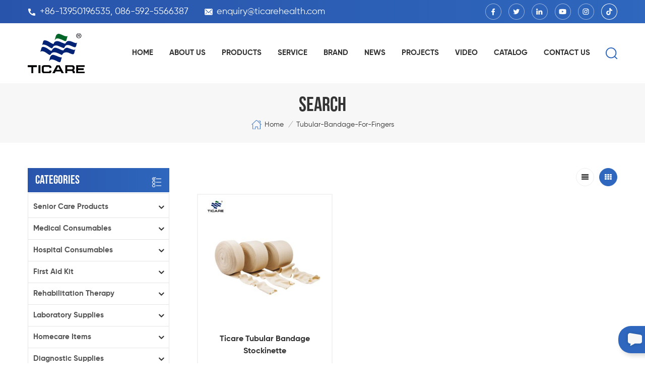

--- FILE ---
content_type: text/html
request_url: https://www.ticarehealth.com/tubular-bandage-for-fingers_sp
body_size: 18096
content:
<!DOCTYPE html PUBLIC "-//W3C//DTD XHTML 1.0 Transitional//EN" "http://www.w3.org/TR/xhtml1/DTD/xhtml1-transitional.dtd">
<html xmlns="http://www.w3.org/1999/xhtml">
<head>
<meta http-equiv="X-UA-Compatible" content="IE=edge">
<meta name="viewport" content="width=device-width, initial-scale=1.0, user-scalable=no">
<meta http-equiv="Content-Type" content="text/html; charset=utf-8" />
<meta http-equiv="X-UA-Compatible" content="IE=edge,Chrome=1" />
<meta http-equiv="X-UA-Compatible" content="IE=9" />
<meta http-equiv="Content-Type" content="text/html; charset=utf-8" />
<title>ODM / OEM Tubular Bandage For Fingers,tubular Bandage For Fingers Manufacturer</title>
<meta name="keywords" content="China tubular bandage for fingers,tubular bandage for fingers supplier,tubular bandage for fingers wholesale" />
<meta name="description" content="Trust our high quality tubular bandage for fingers,we are best tubular bandage for fingers suppliers,manufacturers,wholesalers from China.Follow us!" />
<meta name="google-site-verification" content="soW1adO4BRENti7sJSNi9XL_gcMOyNQx6lcHIrJ-pqI" />
<!--    分享显示图片-->
 
<meta property="og:image" content=""/>
<link href="/uploadfile/userimg/c9bd16cc81352026edddfd48c603a963.ico" rel="shortcut icon"  />

<link type="text/css" rel="stylesheet" href="/template/css/bootstrap.css" /> 
<link type="text/css" rel="stylesheet" href="/template/css/font-awesome.min.css">  
<link type="text/css" rel="stylesheet" href="/template/css/style.css" /> 
<script type="text/javascript" src="/template/js/jquery-1.8.3.js"></script>
<script type="text/javascript" src="/js/front/common.js"></script> 
<script type="text/javascript" src="/template/js/bootstrap.min.js"></script> 
<script type="text/javascript" src="/template/js/demo.js"></script> 
<script type="text/javascript" src="/template/js/jquery.velocity.min.js"></script> 

<!--[if ie9]
<script src="/template/js/html5shiv.min.js"></script>
<script src="/template/js/respond.min.js"></script>
-->

<!--[if IE 8]>
    <script src="https://oss.maxcdn.com/libs/html5shiv/3.7.0/html5shiv.js"></script>
    <script src="https://oss.maxcdn.com/libs/respond.js/1.3.0/respond.min.js"></script>
<![endif]-->
    <!-- Google tag (gtag.js) -->
    <script async src="https://www.googletagmanager.com/gtag/js?id=G-V9C4SXJJJF"></script>
    <script>
        window.dataLayer = window.dataLayer || [];
        function gtag(){dataLayer.push(arguments);}
        gtag('js', new Date());

        gtag('config', 'G-V9C4SXJJJF');
    </script>

<!-- Google Tag Manager -->
<script>(function(w,d,s,l,i){w[l]=w[l]||[];w[l].push({'gtm.start':
new Date().getTime(),event:'gtm.js'});var f=d.getElementsByTagName(s)[0],
j=d.createElement(s),dl=l!='dataLayer'?'&l='+l:'';j.async=true;j.src=
'https://www.googletagmanager.com/gtm.js?id='+i+dl;f.parentNode.insertBefore(j,f);
})(window,document,'script','dataLayer','GTM-P5G8SM8');</script>
<!-- End Google Tag Manager --></head>
<body>

<!-- Google Tag Manager (noscript) -->
<noscript><iframe src="https://www.googletagmanager.com/ns.html?id=GTM-P5G8SM8"
height="0" width="0" style="display:none;visibility:hidden"></iframe></noscript>
<!-- End Google Tag Manager (noscript) -->    	
    

     <div class="topW">
	<div class="container clearfix"> 
       	<ul class="top_call">
              
       		<li><a rel="nofollow" href="Tel:+86-13950196535, 086-592-5566387"><img src="/template/images/top_tel.png" >+86-13950196535, 086-592-5566387</a></li>
                   
                    
       		<li><a rel="nofollow" href="mailto:enquiry@ticarehealth.com"><img src="/template/images/top_email.png" >enquiry@ticarehealth.com</a></li>
       	</ul>
         <ul class="top_share">
                 
               
                                     <li><a href="https://www.facebook.com/ticarehealth/" target="_blank" rel="nofollow"><img src="/uploadfile/friendlink/f68843c02ac5f2ea69cbfde1abb69a38.png" /></a></li>
                                     <li><a href="https://twitter.com/TicareH" target="_blank" rel="nofollow"><img src="/uploadfile/friendlink/7ae2ac0ccb14cfd50a66860f80312eba.png" /></a></li>
                                     <li><a href="https://www.linkedin.com/company/xiamen-ticare-medical-instrument-co.-ltd/about/" target="_blank" rel="nofollow"><img src="/uploadfile/friendlink/eb1f0fa0f20a3dcfaba84e9eff069c95.png" /></a></li>
                                     <li><a href="https://www.youtube.com/@kellyjojochen9292" target="_blank" rel="nofollow"><img src="/uploadfile/friendlink/ab344b13dc68a91567fbadd171287610.png" /></a></li>
                                     <li><a href="https://www.instagram.com" target="_blank" rel="nofollow"><img src="/uploadfile/friendlink/c8f80199b16e14faf6bb2ffee00d5e5a.png" /></a></li>
                                     <li><a href="https://www.tiktok.com/@ticare.health" target="_blank" rel="nofollow"><img src="/uploadfile/friendlink/1c80072add2c176b7a60f7b0c7c0af50.png" /></a></li>
                                  
        </ul>
        </div>
</div> 
<header class="large">

<div class="header">
	
	<div class="container">
    <div class="header_m clearfix">
    	<div id="logo" class="clearfix">
                        <a class="top_logo" href="/" title="XIAMEN TICARE IMPORT & EXPORT CO.,LTD"><img alt="XIAMEN TICARE IMPORT & EXPORT CO.,LTD" src="/template/images/logo.png" /></a>                   </div>
    	 <div class="search_box">
                    <div class="attr-nav">
                        <a class="search" href="#"><i></i> </a>
                    </div>
                    <div class="top-search clearfix">
                    <div class="input-group">
                        <h4>what are you looking for?</h4>
                        <div class="header_search clearfix">
                            <input name="search_keyword" onkeydown="javascript:enterIn(event);" type="text" class="form-control" placeholder="Search...">
                            <input type="submit" class="search_btn btn_search1" value="">
                        </div>
                        <span class="input-group-addon close-search"><i class="fa fa-times"></i></span>
                    </div>
                </div>
            </div>
		<div class="head-right clearfix"> 
        	<div class="mainmenu-area bg-color-2">
		<div class="mainmenu-left visible-lg visible-md">
                    <div class="mainmenu">
                        <nav>
                            <ul class="clearfix">
                            	<li><a href='/'>Home</a></li>
                            	                                <li><a href="/about-us_d1">About us</a>
                                                                      </li>
                                 
                                <li class="product_vmegamenu"><a href="/products">Products</a>
                                    <ul class="vmegamenu">
                                         
                                        <li class="has-menu"><a href="/senior-care-products_c121"><h4>Senior Care Products</h4></a>
                                        	
                                            <ul class="vmegamenu02">
                                            	                                            	<li><a href="/adult-diapers_c122">Adult Diapers</a></li>
                                                                                            	<li><a href="/incontinence-pads_c123">Incontinence Pads</a></li>
                                                                                            </ul>
                                            
                                        </li>
                                         
                                        <li class="has-menu"><a href="/medical-consumables_c27"><h4>Medical Consumables</h4></a>
                                        	
                                            <ul class="vmegamenu02">
                                            	                                            	<li><a href="/syringe-and-needle_c73">Syringe and Needle</a></li>
                                                                                            	<li><a href="/bandage-products_c97">Bandage Products</a></li>
                                                                                            	<li><a href="/gauze-products_c96">Gauze Products</a></li>
                                                                                            	<li><a href="/medical-gloves_c29">Medical Gloves</a></li>
                                                                                            	<li><a href="/disposable-tapes_c28">Disposable Tapes</a></li>
                                                                                            	<li><a href="/medical-tube_c87">Medical Tube</a></li>
                                                                                            	<li><a href="/sterilization-product_c91">Sterilization Product</a></li>
                                                                                            	<li><a href="/wound-dressing-plaster_c34">Wound Dressing / Plaster</a></li>
                                                                                            	<li><a href="/non-woven-fabrics_c14">Non-woven Fabrics</a></li>
                                                                                            	<li><a href="/general-medical-disposable_c88">General Medical Disposable</a></li>
                                                                                            	<li><a href="/epidemic-prevention-materials-ppe-protective-products_c5">Epidemic Prevention Materials / PPE Protective Products</a></li>
                                                                                            	<li><a href="/lead-protective-products_c13">Lead Protective Products</a></li>
                                                                                            	<li><a href="/splints_c101">Splints</a></li>
                                                                                            </ul>
                                            
                                        </li>
                                         
                                        <li class="has-menu"><a href="/hospital-consumables_c1"><h4>Hospital Consumables</h4></a>
                                        	
                                            <ul class="vmegamenu02">
                                            	                                            	<li><a href="/infusion-therapy_c75">Infusion Therapy</a></li>
                                                                                            	<li><a href="/oxygen-therapy_c76">Oxygen Therapy</a></li>
                                                                                            	<li><a href="/surgical-scalpels-blades-and-handles_c82">Surgical Scalpels, Blades and Handles</a></li>
                                                                                            	<li><a href="/urology-ostomy_c83">Urology & Ostomy</a></li>
                                                                                            	<li><a href="/regional-anaesthesia_c86">Regional Anaesthesia</a></li>
                                                                                            	<li><a href="/blood-lancets_c89">Blood Lancets</a></li>
                                                                                            	<li><a href="/gynecological-examination_c92">Gynecological Examination</a></li>
                                                                                            	<li><a href="/hospital-gown-shoes-chef-shoes_c12">Hospital Gown / Shoes / Chef Shoes</a></li>
                                                                                            	<li><a href="/disposable-products_c99">Disposable Products</a></li>
                                                                                            	<li><a href="/hospital-trauma_c81">Hospital Trauma</a></li>
                                                                                            </ul>
                                            
                                        </li>
                                         
                                        <li class="has-menu"><a href="/first-aid-kit_c44"><h4>First Aid Kit</h4></a>
                                        	
                                            <ul class="vmegamenu02">
                                            	                                            	<li><a href="/rescue-first-aid-kit_c120">Rescue First Aid Kit</a></li>
                                                                                            	<li><a href="/earthquake-first-aid-kit_c119">Earthquake First Aid Kit</a></li>
                                                                                            	<li><a href="/car-first-aid-kit_c63">Car First Aid Kit</a></li>
                                                                                            	<li><a href="/home-first-aid-kit_c66">Home First Aid Kit</a></li>
                                                                                            	<li><a href="/outdoor-first-aid-kit_c67">Outdoor First Aid Kit</a></li>
                                                                                            	<li><a href="/sports-first-aid-kit_c68">Sports First Aid Kit</a></li>
                                                                                            	<li><a href="/tactical-first-aid-kits-for-survival_c72">Tactical First Aid Kits for Survival</a></li>
                                                                                            	<li><a href="/travel-first-aid-kit_c69">Travel First Aid Kit</a></li>
                                                                                            	<li><a href="/first-aid-accessories_c59">First Aid Accessories</a></li>
                                                                                            	<li><a href="/other-first-aid-box_c47">Other First Aid Box</a></li>
                                                                                            </ul>
                                            
                                        </li>
                                         
                                        <li class="has-menu"><a href="/rehabilitation-therapy_c36"><h4>Rehabilitation Therapy</h4></a>
                                        	
                                            <ul class="vmegamenu02">
                                            	                                            	<li><a href="/manual-wheelchairs_c41">Manual Wheelchairs</a></li>
                                                                                            	<li><a href="/electric-wheelchair_c40">Electric Wheelchair</a></li>
                                                                                            	<li><a href="/commode-wheelchair_c104">Commode Wheelchair</a></li>
                                                                                            	<li><a href="/walking-aids_c43">Walking Aids</a></li>
                                                                                            	<li><a href="/walking-cane_c106">Walking Cane</a></li>
                                                                                            	<li><a href="/toilet-chair_c39">Toilet Chair</a></li>
                                                                                            	<li><a href="/emergency-stretcher_c46">Emergency Stretcher</a></li>
                                                                                            	<li><a href="/bath-bench_c105">Bath Bench</a></li>
                                                                                            	<li><a href="/compression-stockings_c93">Compression Stockings</a></li>
                                                                                            	<li><a href="/others_c38">Others</a></li>
                                                                                            	<li><a href="/medical-monitor-ventilator_c60">Medical Monitor/Ventilator</a></li>
                                                                                            	<li><a href="/cpm-machine_c37">CPM Machine</a></li>
                                                                                            	<li><a href="/ecg_c42">ECG</a></li>
                                                                                            	<li><a href="/air-compressor-nebulizer_c98">Air Compressor Nebulizer</a></li>
                                                                                            </ul>
                                            
                                        </li>
                                         
                                        <li class="has-menu"><a href="/laboratory-supplies_c49"><h4>Laboratory Supplies</h4></a>
                                        	
                                            <ul class="vmegamenu02">
                                            	                                            	<li><a href="/centrifuges_c50">Centrifuges</a></li>
                                                                                            	<li><a href="/lab-equipments_c51">Lab Equipments</a></li>
                                                                                            	<li><a href="/microscope_c52">Microscope</a></li>
                                                                                            	<li><a href="/sharps-disposal-container_c53">Sharps Disposal Container</a></li>
                                                                                            	<li><a href="/swabs-test-tubes_c54">Swabs / Test Tubes</a></li>
                                                                                            	<li><a href="/sputum-cup-urine-cups-stool-container_c55">Sputum Cup/Urine Cups/Stool Container</a></li>
                                                                                            	<li><a href="/other-consumables_c103">Other Consumables</a></li>
                                                                                            </ul>
                                            
                                        </li>
                                         
                                        <li class="has-menu"><a href="/homecare-items_c4"><h4>Homecare Items</h4></a>
                                        	
                                            <ul class="vmegamenu02">
                                            	                                            	<li><a href="/oxygen-generator-machine_c61">Oxygen Generator Machine</a></li>
                                                                                            	<li><a href="/ice-bag-hot-pack-bag_c22">Ice bag/Hot Pack Bag</a></li>
                                                                                            	<li><a href="/weight-scale-bmi-calculator_c26">Weight Scale/BMI Calculator</a></li>
                                                                                            	<li><a href="/nebulizer-machine_c31">Nebulizer Machine</a></li>
                                                                                            	<li><a href="/medical-compression-stocking_c100">Medical Compression Stocking</a></li>
                                                                                            </ul>
                                            
                                        </li>
                                         
                                        <li class="has-menu"><a href="/diagnostic-supplies_c2"><h4>Diagnostic Supplies</h4></a>
                                        	
                                            <ul class="vmegamenu02">
                                            	                                            	<li><a href="/stethoscopes_c24">Stethoscopes</a></li>
                                                                                            	<li><a href="/sphygmomanometers_c23">Sphygmomanometers</a></li>
                                                                                            	<li><a href="/blood-pressure-monitors_c74">Blood Pressure Monitors</a></li>
                                                                                            	<li><a href="/thermometers_c25">Thermometers</a></li>
                                                                                            	<li><a href="/reflex-hammer-diabetes-filament_c16">Reflex hammer / diabetes filament</a></li>
                                                                                            	<li><a href="/ent-diagnostic-otoscope_c15">ENT Diagnostic / Otoscope</a></li>
                                                                                            	<li><a href="/woodwork-sponge-brush-plastic-products_c17">Woodwork/Sponge Brush/Plastic Products</a></li>
                                                                                            </ul>
                                            
                                        </li>
                                         
                                        <li class="has-menu"><a href="/hospital-beds_c18"><h4>Hospital Beds</h4></a>
                                        	
                                            <ul class="vmegamenu02">
                                            	                                            	<li><a href="/icu-beds_c77">ICU Beds</a></li>
                                                                                            	<li><a href="/electric-hospital-beds_c78">Electric Hospital Beds</a></li>
                                                                                            	<li><a href="/manual-hospital-beds_c79">Manual Hospital Beds</a></li>
                                                                                            	<li><a href="/orthopaedic-traction-beds_c107">Orthopaedic Traction Beds</a></li>
                                                                                            	<li><a href="/baby-bassinets_c109">Baby Bassinets</a></li>
                                                                                            	<li><a href="/examination-beds_c110">Examination Beds</a></li>
                                                                                            	<li><a href="/hospital-other-beds_c108">Hospital Other Beds</a></li>
                                                                                            </ul>
                                            
                                        </li>
                                         
                                        <li class="has-menu"><a href="/hospital-furniture_c3"><h4>Hospital Furniture</h4></a>
                                        	
                                            <ul class="vmegamenu02">
                                            	                                            	<li><a href="/lamps_c20">Lamps</a></li>
                                                                                            	<li><a href="/trolleys_c21">Trolleys</a></li>
                                                                                            	<li><a href="/footstools_c113">Footstools</a></li>
                                                                                            	<li><a href="/cabinets_c114">Cabinets</a></li>
                                                                                            	<li><a href="/tables_c115">Tables</a></li>
                                                                                            	<li><a href="/cushions_c116">Cushions</a></li>
                                                                                            	<li><a href="/chairs_c111">Chairs</a></li>
                                                                                            	<li><a href="/others_c112">Others</a></li>
                                                                                            	<li><a href="/suction-machines_c117">Suction Machines</a></li>
                                                                                            </ul>
                                            
                                        </li>
                                         
                                        <li><a href="/baby-articles_c56"><h4>Baby Articles</h4></a>
                                            
                                        </li>
                                         
                                        <li class="has-menu"><a href="/dental-products_c57"><h4>Dental Products</h4></a>
                                        	
                                            <ul class="vmegamenu02">
                                            	                                            	<li><a href="/dental-consumables_c94">Dental Consumables</a></li>
                                                                                            	<li><a href="/dental-chairs_c95">Dental Chairs</a></li>
                                                                                            </ul>
                                            
                                        </li>
                                         
                                        <li><a href="/new-products_c58"><h4>New Products</h4></a>
                                            
                                        </li>
                                         
                                    </ul>
                                </li>  
                                                                <li><a href="/service_d3">Service</a>
                                                                    </li>
                                 
                                                                <li><a href="/brand_d4">Brand</a>
                                                                    </li>
                                 
                                                                <li><a href="/news_nc1">News</a>
                                                                       <ul class="vmegamenu">
                                                                                       <li><a href="/company-news_nc5">Company News</a></li>
                                                                                       <li><a href="/knowledge-base_nc6">Knowledge Base</a></li>
                                                                                       <li><a href="/for-partners_nc7">For Partners</a></li>
                                                                              </ul>
                                                                    </li>
                                                                <li><a href="/projects_nc2">PROJECTS</a>
                                                                   </li>
                                                                <li><a href="/video_nc4">Video</a>
                                                                   </li>
                                                                <li><a href="/category/downloads/1">catalog</a></li>
                                 
                                                                 <li><a href="/contact-us_d2">Contact us</a>
                                                                    </li>
                                  
                            </ul>
                        </nav>
                    </div>
				</div>
            </div>
                
			<div class="wrapper">
				<nav id="main-nav">
					<ul class="first-nav">
						<li><a href="/">Home</a></li>
					</ul>
					<ul class="second-nav">
                    	                                                                        <li><a href="/about-us_d1">About us</a>
                                                                                                    </li>
                                              						<li><a href="/products">Products</a>
                                                        <ul class="nav_child">
                                                                
                                                                <li>
                                                                <a href="/senior-care-products_c121">Senior Care Products</a>
                                                                                                                                <ul>
                                                                       
                                                                <li><a href="/disposable-light-incontinence-underpads-elderly-chux-pads_p1633.html">Disposable Light Incontinence Underpads, Elderly Chux Pads</a></li>
                                                                       
                                                                <li><a href="/overnight-extra-absorption-incontinence-diapers_p1632.html">Overnight Extra Absorption Incontinence Diapers</a></li>
                                                                       
                                                                <li><a href="/daytime-disposable-pull-on-pants-for-mobile-seniors_p1631.html">Daytime Disposable Pull-On Pants for Mobile Seniors</a></li>
                                                                                                                                </ul>
                                                                	 
                                                                </li>
                                                                
                                                                <li>
                                                                <a href="/medical-consumables_c27">Medical Consumables</a>
                                                                                                                                <ul>
                                                                       
                                                                <li><a href="/ticare-pu-wound-dressing-transparent-polyurethane-film-dressing_p1681.html">TICARE® PU Wound Dressing, Transparent Polyurethane Film Dressing</a></li>
                                                                       
                                                                <li><a href="/ticare-wound-closure-strips-sterile-adhesive-skin-closure-devices_p1680.html">TICARE® Wound Closure Strips, Sterile Adhesive Skin-Closure Devices</a></li>
                                                                       
                                                                <li><a href="/ticare-hydrocolloid-dressing-self-adhesive-wound-dressing-for-wound-healing_p1679.html">TICARE® Hydrocolloid Dressing, Self-Adhesive Wound Dressing for Wound Healing</a></li>
                                                                       
                                                                <li><a href="/ticare-spunlace-non-woven-wound-dressing-with-pad_p1678.html">TICARE® Spunlace Non-Woven Wound Dressing with Pad</a></li>
                                                                       
                                                                <li><a href="/ticare-medical-adhesive-tape-roll-for-wound-dressing-fixation-with-or-without-holes_p1677.html">TICARE® Medical Adhesive Tape Roll for Wound Dressing Fixation, With or Without Holes</a></li>
                                                                       
                                                                <li><a href="/ticare-wound-dressing-plaster-with-pad-elastic-adhesive-wound-bandage-roll-sheet-4-8-cm-up-to-5-m-non-woven-cotton-pe-pvc-options_p1676.html">TICARE® Wound Dressing Plaster with Pad – Elastic Adhesive Wound Bandage Roll & Sheet (4-8 cm × up to 5 m), Non-woven / Cotton / PE / PVC Options</a></li>
                                                                       
                                                                <li><a href="/iv-dressing-transparent-intravenous-dressing-with-or-without-pad-medical-pu-non-woven-options_p1675.html">IV Dressing | Transparent Intravenous Dressing (With or Without Pad) – Medical PU & Non-Woven Options</a></li>
                                                                       
                                                                <li><a href="/ticare-weaved-gauze-bandage-reliable-support-absorption-for-medical-wound-care_p1674.html">TICARE® Weaved Gauze Bandage - Reliable Support & Absorption for Medical Wound Care</a></li>
                                                                                                                                </ul>
                                                                	 
                                                                </li>
                                                                
                                                                <li>
                                                                <a href="/hospital-consumables_c1">Hospital Consumables</a>
                                                                                                                                <ul>
                                                                       
                                                                <li><a href="/ticare-disposable-syringe-with-needle-1ml-60ml-luer-lock-luer-slip-hospital-grade_p1646.html">TICARE® Disposable Syringe with Needle 1ml-60ml, Luer Lock / Luer Slip – Hospital-Grade</a></li>
                                                                       
                                                                <li><a href="/ticare-malaria-p-f-rapid-test-cassette_p1645.html">TICARE® Malaria P.f Rapid Test Cassette</a></li>
                                                                       
                                                                <li><a href="/ticare-nasal-oxygen-cannula-and-nose-tubing-prong_p1641.html">TICARE® Nasal Oxygen Cannula and Nose Tubing Prong</a></li>
                                                                       
                                                                <li><a href="/side-screw-vaginal-speculum-gynecology-exam-cusco-speculum_p1639.html">Side Screw Vaginal Speculum, Gynecology Exam Cusco Speculum</a></li>
                                                                       
                                                                <li><a href="/icu-disposable-medical-drainage-bags-2000ml-bedside-urine-bag_p1638.html">ICU Disposable Medical Drainage Bags, 2000ml Bedside Urine Bag</a></li>
                                                                       
                                                                <li><a href="/disposable-anaesthesia-breathing-system-ventilator-tubing-set_p1634.html">Disposable Anaesthesia Breathing System, Ventilator Tubing Set</a></li>
                                                                       
                                                                <li><a href="/ticare-male-disposable-circumcision-clamp-device_p1628.html">TICARE® Male Disposable Circumcision Clamp Device</a></li>
                                                                       
                                                                <li><a href="/ticare-surgical-circular-scalpel-blade-disposable_p1623.html">TICARE® Surgical Circular Scalpel Blade Disposable</a></li>
                                                                                                                                </ul>
                                                                	 
                                                                </li>
                                                                
                                                                <li>
                                                                <a href="/first-aid-kit_c44">First Aid Kit</a>
                                                                                                                                <ul>
                                                                       
                                                                <li><a href="/bite-resistant-choke-rescue-device-anti-asphyxia-pump_p1643.html">Bite Resistant Choke Rescue Device, Anti-Asphyxia Pump</a></li>
                                                                       
                                                                <li><a href="/home-airway-clearance-anti-choking-device-for-kids-and-adults_p1642.html">Home Airway Clearance Anti-Choking Device for Kids and Adults</a></li>
                                                                       
                                                                <li><a href="/ticare-rescue-wilderness-first-aid-kit_p1619.html">TICARE® Rescue Wilderness First Aid Kit</a></li>
                                                                       
                                                                <li><a href="/ticare-rescue-first-responder-kit_p1618.html">TICARE® Rescue First Responder Kit</a></li>
                                                                       
                                                                <li><a href="/ticare-rescue-field-first-aid-kit_p1617.html">TICARE® Rescue Field First Aid Kit</a></li>
                                                                       
                                                                <li><a href="/ticare-rescue-medical-aed-kit_p1616.html">TICARE® Rescue Medical AED Kit</a></li>
                                                                       
                                                                <li><a href="/ticare-rescue-disaster-first-aid-kit_p1615.html">TICARE® Rescue Disaster First Aid Kit</a></li>
                                                                       
                                                                <li><a href="/ticare-rescue-survival-first-aid-kit_p1614.html">TICARE® Rescue Survival First Aid Kit</a></li>
                                                                                                                                </ul>
                                                                	 
                                                                </li>
                                                                
                                                                <li>
                                                                <a href="/rehabilitation-therapy_c36">Rehabilitation Therapy</a>
                                                                                                                                <ul>
                                                                       
                                                                <li><a href="/ticare-limb-fracture-fixation-splint-set_p1609.html">TICARE® Limb Fracture Fixation Splint Set</a></li>
                                                                       
                                                                <li><a href="/ticare-12-channels-digital-electrocardiograph_p1396.html">TICARE® 12 Channels Digital Electrocardiograph</a></li>
                                                                       
                                                                <li><a href="/ticare-12-channels-digital-electrocardiograph_p1395.html">TICARE® 12 Channels Digital Electrocardiograph</a></li>
                                                                       
                                                                <li><a href="/ticare-6-channels-digital-electrocardiograph_p1394.html">TICARE® 6 Channels Digital Electrocardiograph</a></li>
                                                                       
                                                                <li><a href="/ticare-3-channels-digital-electrocardiograph_p1393.html">TICARE® 3 Channels Digital Electrocardiograph</a></li>
                                                                       
                                                                <li><a href="/ticare-single-channel-digital-electrocardiograph_p1392.html">TICARE® Single Channel Digital Electrocardiograph</a></li>
                                                                       
                                                                <li><a href="/ticare-15-channels-digital-electrocardiograph_p1391.html">TICARE® 15 Channels Digital Electrocardiograph</a></li>
                                                                       
                                                                <li><a href="/ticare-body-bag-for-cadaver_p1390.html">TICARE® Body Bag for Cadaver</a></li>
                                                                                                                                </ul>
                                                                	 
                                                                </li>
                                                                
                                                                <li>
                                                                <a href="/laboratory-supplies_c49">Laboratory Supplies</a>
                                                                                                                                <ul>
                                                                       
                                                                <li><a href="/ticare-biohzard-5l-paper-safety-box-for-sharps-container_p1529.html">TICARE® Biohzard 5L Paper Safety Box for Sharps Container</a></li>
                                                                       
                                                                <li><a href="/ticare-tc-mrii-a-digital-display-blood-roller-mixer_p1528.html">TICARE® TC-MRII-A Digital Display Blood Roller Mixer</a></li>
                                                                       
                                                                <li><a href="/ticare-tc-mrii-blood-roller-mixer_p1527.html">TICARE® TC-MRII Blood Roller Mixer</a></li>
                                                                       
                                                                <li><a href="/ticare-medicine-bags_p1141.html">TICARE® Medicine Bags</a></li>
                                                                       
                                                                <li><a href="/ticare-foot-pedal-medical-waste-bin_p1140.html">TICARE® Foot Pedal Medical Waste Bin</a></li>
                                                                       
                                                                <li><a href="/ticare-paper-pulp-kidney-disher_p1139.html">TICARE® Paper Pulp Kidney Disher</a></li>
                                                                       
                                                                <li><a href="/ticare-vomitting-bag_p1138.html">TICARE® Vomitting Bag</a></li>
                                                                       
                                                                <li><a href="/ticare-biohazard-bags_p1137.html">TICARE® Biohazard Bags</a></li>
                                                                                                                                </ul>
                                                                	 
                                                                </li>
                                                                
                                                                <li>
                                                                <a href="/homecare-items_c4">Homecare Items</a>
                                                                                                                                <ul>
                                                                       
                                                                <li><a href="/ticare-digital-wheelchiar-scale_p1013.html">TICARE® Digital Wheelchiar Scale</a></li>
                                                                       
                                                                <li><a href="/ticare-weight-and-height-floor-scale_p1012.html">TICARE® Weight and Height Floor Scale</a></li>
                                                                       
                                                                <li><a href="/ticare-weight-and-height-floor-scale_p1011.html">TICARE® Weight and Height Floor Scale</a></li>
                                                                       
                                                                <li><a href="/ticare-weight-and-height-floor-scale_p1010.html">TICARE® Weight and Height Floor Scale</a></li>
                                                                       
                                                                <li><a href="/ticare-muac-measure-tape_p1009.html">TICARE® MUAC Measure Tape</a></li>
                                                                       
                                                                <li><a href="/ticare-bmi-calculator_p1008.html">TICARE® BMI Calculator</a></li>
                                                                       
                                                                <li><a href="/ticare-height-wall-mounted-scale_p1007.html">TICARE® Height Wall Mounted Scale</a></li>
                                                                       
                                                                <li><a href="/ticare-baby-measuring-meter_p1006.html">TICARE® Baby Measuring Meter</a></li>
                                                                                                                                </ul>
                                                                	 
                                                                </li>
                                                                
                                                                <li>
                                                                <a href="/diagnostic-supplies_c2">Diagnostic Supplies</a>
                                                                                                                                <ul>
                                                                       
                                                                <li><a href="/ticare-digital-armpit-thermometer-for-baby_p1640.html">TICARE® Digital Armpit Thermometer for Baby</a></li>
                                                                       
                                                                <li><a href="/ticare-diabetes-filament-monofilament-test-tc1200-1f_p1020.html">TICARE® Diabetes Filament - Monofilament Test TC1200-1F</a></li>
                                                                       
                                                                <li><a href="/ticare-diabetes-filament-monofilament-test-tc1200-1e_p1019.html">TICARE® Diabetes Filament - Monofilament Test TC1200-1E</a></li>
                                                                       
                                                                <li><a href="/ticare-diabetes-filament-monofilament-test-tc1200-1d_p1018.html">TICARE® Diabetes Filament - Monofilament Test TC1200-1D</a></li>
                                                                       
                                                                <li><a href="/ticare-diabetes-filament-monofilament-test-tc1200-1c_p1017.html">TICARE® Diabetes Filament - Monofilament Test TC1200-1C</a></li>
                                                                       
                                                                <li><a href="/ticare-diabetes-filament-monofilament-test-tc1200-1b_p1016.html">TICARE® Diabetes Filament - Monofilament Test TC1200-1B</a></li>
                                                                       
                                                                <li><a href="/ticare-forehead-disposable-thermometer_p979.html">TICARE® Forehead Disposable Thermometer</a></li>
                                                                       
                                                                <li><a href="/ticare-milk-bottle-thermometer_p978.html">TICARE® Milk Bottle Thermometer</a></li>
                                                                                                                                </ul>
                                                                	 
                                                                </li>
                                                                
                                                                <li>
                                                                <a href="/hospital-beds_c18">Hospital Beds</a>
                                                                                                                                <ul>
                                                                       
                                                                <li><a href="/ticare-universal-obstetric-table-for-gynaecology-and-obstetrics_p1360.html">TICARE® Universal Obstetric Table for Gynaecology And Obstetrics</a></li>
                                                                       
                                                                <li><a href="/ticare-universal-obstetric-table_p1359.html">TICARE® Universal Obstetric Table</a></li>
                                                                       
                                                                <li><a href="/ticare-electric-operation-table_p1358.html">TICARE® Electric Operation Table</a></li>
                                                                       
                                                                <li><a href="/ticare-multi-function-electric-operation-table_p1357.html">TICARE® Multi Function Electric Operation Table</a></li>
                                                                       
                                                                <li><a href="/ticare-obstetrics-electric-operation-table_p1356.html">TICARE® Obstetrics Electric Operation Table</a></li>
                                                                       
                                                                <li><a href="/ticare-ordinary-operation-table_p1355.html">TICARE® Ordinary Operation Table</a></li>
                                                                       
                                                                <li><a href="/ticare-head-control-multi-functional-operating-table_p1354.html">TICARE® Head Control Multi Functional Operating Table</a></li>
                                                                       
                                                                <li><a href="/ticare-gynecological-examination-table_p1353.html">TICARE® Gynecological Examination Table</a></li>
                                                                                                                                </ul>
                                                                	 
                                                                </li>
                                                                
                                                                <li>
                                                                <a href="/hospital-furniture_c3">Hospital Furniture</a>
                                                                                                                                <ul>
                                                                       
                                                                <li><a href="/ticare-stomach-cleaning-machine_p1497.html">TICARE® Stomach Cleaning Machine</a></li>
                                                                       
                                                                <li><a href="/ticare-foot-pedal-suction-device_p1496.html">TICARE® Foot Pedal Suction Device</a></li>
                                                                       
                                                                <li><a href="/ticare-electrical-suction-device_p1495.html">TICARE® Electrical Suction Device</a></li>
                                                                       
                                                                <li><a href="/ticare-electrical-suction-device_p1494.html">TICARE® Electrical Suction Device</a></li>
                                                                       
                                                                <li><a href="/ticare-portable-electrical-suction-device_p1493.html">TICARE® Portable Electrical Suction Device</a></li>
                                                                       
                                                                <li><a href="/ticare-portable-electrical-suction-device_p1492.html">TICARE® Portable Electrical Suction Device</a></li>
                                                                       
                                                                <li><a href="/ticare-portable-electrical-suction-device_p1491.html">TICARE® Portable Electrical Suction Device</a></li>
                                                                       
                                                                <li><a href="/ticare-tc-600-600iii-tungsten-halogen-examination-lamp_p1490.html">TICARE® TC-600-600III Tungsten Halogen Examination Lamp</a></li>
                                                                                                                                </ul>
                                                                	 
                                                                </li>
                                                                
                                                                <li>
                                                                <a href="/baby-articles_c56">Baby Articles</a>
                                                                                                                                <ul>
                                                                       
                                                                <li><a href="/glass-baby-milk-feeding-bottle_p72.html">Glass Baby Milk Feeding Bottle</a></li>
                                                                                                                                </ul>
                                                                	 
                                                                </li>
                                                                
                                                                <li>
                                                                <a href="/dental-products_c57">Dental Products</a>
                                                                                                                                <ul>
                                                                       
                                                                <li><a href="/ticare-dental-cotton-roll-premium-absorbent-medical-cotton-rolls-for-dental-clinics-professional-use_p1669.html">TICARE® Dental Cotton Roll – Premium Absorbent Medical Cotton Rolls for Dental Clinics & Professional Use</a></li>
                                                                       
                                                                <li><a href="/ticare-dental-mixing-tips_p1067.html">TICARE® Dental Mixing Tips</a></li>
                                                                       
                                                                <li><a href="/ticare-dental-intra-oral-tips_p1066.html">TICARE® Dental Intra Oral Tips</a></li>
                                                                       
                                                                <li><a href="/ticare-dental-needle_p1065.html">TICARE® Dental Needle</a></li>
                                                                       
                                                                <li><a href="/ticare-dental-kit_p1064.html">TICARE® Dental Kit</a></li>
                                                                       
                                                                <li><a href="/ticare-dental-aspirator-tips_p1063.html">TICARE® Dental Aspirator Tips</a></li>
                                                                       
                                                                <li><a href="/ticare-dental-tweezers_p1062.html">TICARE® Dental Tweezers</a></li>
                                                                       
                                                                <li><a href="/ticare-dental-evacuator-tips_p1061.html">TICARE® Dental Evacuator Tips</a></li>
                                                                                                                                </ul>
                                                                	 
                                                                </li>
                                                                
                                                                <li>
                                                                <a href="/new-products_c58">New Products</a>
                                                                                                                                <ul>
                                                                       
                                                                <li><a href="/ticare-fire-blanket-high-temperature-fire-safety-blanket-for-kitchen-home-industrial-use_p1673.html">TICARE® Fire Blanket – High-Temperature Fire Safety Blanket for Kitchen, Home & Industrial Use</a></li>
                                                                       
                                                                <li><a href="/ticare-non-pneumatic-anti-shock-garment-nasg-emergency-hemorrhage-control-suit-for-obstetric-shock-trauma-stabilization_p1668.html">TICARE® Non Pneumatic Anti-Shock Garment (NASG) – Emergency Hemorrhage Control Suit for Obstetric Shock & Trauma Stabilization</a></li>
                                                                       
                                                                <li><a href="/hospital-grade-airway-clearance-tool-ambu-portable-airway-clearer_p1644.html">Hospital Grade Airway Clearance Tool, Ambu Portable Airway Clearer</a></li>
                                                                       
                                                                <li><a href="/ticare-scaffold-tag-holder_p1594.html">TICARE® Scaffold Tag Holder</a></li>
                                                                       
                                                                <li><a href="/ticare-manual-suction-kit_p1060.html">TICARE® Manual Suction Kit</a></li>
                                                                       
                                                                <li><a href="/ticare-pressure-infusor-bag_p1055.html">TICARE® Pressure Infusor Bag</a></li>
                                                                       
                                                                <li><a href="/ticare-pear-type-vaginal-douche-spray_p1054.html">TICARE® Pear Type Vaginal Douche Spray</a></li>
                                                                       
                                                                <li><a href="/ticare-eye-test-chart_p1049.html">TICARE® Eye Test Chart</a></li>
                                                                                                                                </ul>
                                                                	 
                                                                </li>
                                                                

                                                        </ul>
                                                </li>
                                                                                                <li><a href="/service_d3">Service</a>
                                                                                                    </li>
                                                                                                                                            <li><a href="/brand_d4">Brand</a>
                                                                                                    </li>
                                                                                                                                         <li><a href="/news_nc1">News</a>
                                                                                               <ul class="nav_child">
                                                                                                               <li><a href="/company-news_nc5">Company News</a></li>
                                                                                                               <li><a href="/knowledge-base_nc6">Knowledge Base</a></li>
                                                                                                               <li><a href="/for-partners_nc7">For Partners</a></li>
                                                                                                      </ul>
                                                                                            </li> 
                                                                                             <li><a href="/projects_nc2">PROJECTS</a>
                                                                                           </li> 
                                                                                        <li><a href="/video_nc4">Video</a>
                                                                                           </li> 
                                                 <li><a href="/category/downloads/1">catalog</a></li>  
                                                                                                 <li><a href="/contact-us_d2">Contact us</a>
                                                                                                    </li>
                                              
					</ul>

				</nav>
				<a class="toggle">
                 	 
					<span></span>
					<span></span>
					<span></span>
				</a>
			</div>
		</div>
    </div>
	</div>
    
</div>

</header> 
  
 
<div class="page_banner clearfix"> 
                  		 
                  
</div>
  <div class="breadcrumbW">
	<div class="container">
	<div class="breadcrumb clearfix">
                <div class="page_title">
			<span>Search</span>
		
		</div>
		<div class="bread_right">
			<a class="home" href="/"><i></i>Home</a>
                    <i>/</i>
                    <h2>tubular-bandage-for-fingers</h2>
		</div>
        </div>
	</div>
</div>
<div class="page_section clearfix">
	<div class="container">
    <div class="row">
    	<div class="page_column clearfix">			
	 <div class="page-left clearfix">
				
                <div id="right_column" class="left-cat column clearfix">
                    <section class="block blockcms column_box">
                        <span class="left_title"><em>categories</em><span></span><i class="column_icon_toggle icon-plus-sign"></i></span>
                        <div class="block_content toggle_content">
                            <ul class="mtree">
                                                                <li><b></b><a href="/senior-care-products_c121">Senior Care Products</a>
                                                                        <ul>
                                            
                                        <li><b></b><a href="/adult-diapers_c122">Adult Diapers</a>
                                                                                    </li>
                                            
                                        <li><b></b><a href="/incontinence-pads_c123">Incontinence Pads</a>
                                                                                    </li>
                                                                            </ul>
                                                                    </li>
                                                                <li><b></b><a href="/medical-consumables_c27">Medical Consumables</a>
                                                                        <ul>
                                            
                                        <li><b></b><a href="/syringe-and-needle_c73">Syringe and Needle</a>
                                                                                    </li>
                                            
                                        <li><b></b><a href="/bandage-products_c97">Bandage Products</a>
                                                                                    </li>
                                            
                                        <li><b></b><a href="/gauze-products_c96">Gauze Products</a>
                                                                                    </li>
                                            
                                        <li><b></b><a href="/medical-gloves_c29">Medical Gloves</a>
                                                                                    </li>
                                            
                                        <li><b></b><a href="/disposable-tapes_c28">Disposable Tapes</a>
                                                                                    </li>
                                            
                                        <li><b></b><a href="/medical-tube_c87">Medical Tube</a>
                                                                                    </li>
                                            
                                        <li><b></b><a href="/sterilization-product_c91">Sterilization Product</a>
                                                                                    </li>
                                            
                                        <li><b></b><a href="/wound-dressing-plaster_c34">Wound Dressing / Plaster</a>
                                                                                    </li>
                                            
                                        <li><b></b><a href="/non-woven-fabrics_c14">Non-woven Fabrics</a>
                                                                                    </li>
                                            
                                        <li><b></b><a href="/general-medical-disposable_c88">General Medical Disposable</a>
                                                                                    </li>
                                            
                                        <li><b></b><a href="/epidemic-prevention-materials-ppe-protective-products_c5">Epidemic Prevention Materials / PPE Protective Products</a>
                                                                                    </li>
                                            
                                        <li><b></b><a href="/lead-protective-products_c13">Lead Protective Products</a>
                                                                                    </li>
                                            
                                        <li><b></b><a href="/splints_c101">Splints</a>
                                                                                    </li>
                                                                            </ul>
                                                                    </li>
                                                                <li><b></b><a href="/hospital-consumables_c1">Hospital Consumables</a>
                                                                        <ul>
                                            
                                        <li><b></b><a href="/infusion-therapy_c75">Infusion Therapy</a>
                                                                                    </li>
                                            
                                        <li><b></b><a href="/oxygen-therapy_c76">Oxygen Therapy</a>
                                                                                    </li>
                                            
                                        <li><b></b><a href="/surgical-scalpels-blades-and-handles_c82">Surgical Scalpels, Blades and Handles</a>
                                                                                    </li>
                                            
                                        <li><b></b><a href="/urology-ostomy_c83">Urology & Ostomy</a>
                                                                                    </li>
                                            
                                        <li><b></b><a href="/regional-anaesthesia_c86">Regional Anaesthesia</a>
                                                                                    </li>
                                            
                                        <li><b></b><a href="/blood-lancets_c89">Blood Lancets</a>
                                                                                    </li>
                                            
                                        <li><b></b><a href="/gynecological-examination_c92">Gynecological Examination</a>
                                                                                    </li>
                                            
                                        <li><b></b><a href="/hospital-gown-shoes-chef-shoes_c12">Hospital Gown / Shoes / Chef Shoes</a>
                                                                                    </li>
                                            
                                        <li><b></b><a href="/disposable-products_c99">Disposable Products</a>
                                                                                    </li>
                                            
                                        <li><b></b><a href="/hospital-trauma_c81">Hospital Trauma</a>
                                                                                    </li>
                                                                            </ul>
                                                                    </li>
                                                                <li><b></b><a href="/first-aid-kit_c44">First Aid Kit</a>
                                                                        <ul>
                                            
                                        <li><b></b><a href="/rescue-first-aid-kit_c120">Rescue First Aid Kit</a>
                                                                                    </li>
                                            
                                        <li><b></b><a href="/earthquake-first-aid-kit_c119">Earthquake First Aid Kit</a>
                                                                                    </li>
                                            
                                        <li><b></b><a href="/car-first-aid-kit_c63">Car First Aid Kit</a>
                                                                                    </li>
                                            
                                        <li><b></b><a href="/home-first-aid-kit_c66">Home First Aid Kit</a>
                                                                                    </li>
                                            
                                        <li><b></b><a href="/outdoor-first-aid-kit_c67">Outdoor First Aid Kit</a>
                                                                                    </li>
                                            
                                        <li><b></b><a href="/sports-first-aid-kit_c68">Sports First Aid Kit</a>
                                                                                    </li>
                                            
                                        <li><b></b><a href="/tactical-first-aid-kits-for-survival_c72">Tactical First Aid Kits for Survival</a>
                                                                                    </li>
                                            
                                        <li><b></b><a href="/travel-first-aid-kit_c69">Travel First Aid Kit</a>
                                                                                    </li>
                                            
                                        <li><b></b><a href="/first-aid-accessories_c59">First Aid Accessories</a>
                                                                                    </li>
                                            
                                        <li><b></b><a href="/other-first-aid-box_c47">Other First Aid Box</a>
                                                                                    </li>
                                                                            </ul>
                                                                    </li>
                                                                <li><b></b><a href="/rehabilitation-therapy_c36">Rehabilitation Therapy</a>
                                                                        <ul>
                                            
                                        <li><b></b><a href="/manual-wheelchairs_c41">Manual Wheelchairs</a>
                                                                                    </li>
                                            
                                        <li><b></b><a href="/electric-wheelchair_c40">Electric Wheelchair</a>
                                                                                    </li>
                                            
                                        <li><b></b><a href="/commode-wheelchair_c104">Commode Wheelchair</a>
                                                                                    </li>
                                            
                                        <li><b></b><a href="/walking-aids_c43">Walking Aids</a>
                                                                                    </li>
                                            
                                        <li><b></b><a href="/walking-cane_c106">Walking Cane</a>
                                                                                    </li>
                                            
                                        <li><b></b><a href="/toilet-chair_c39">Toilet Chair</a>
                                                                                    </li>
                                            
                                        <li><b></b><a href="/emergency-stretcher_c46">Emergency Stretcher</a>
                                                                                    </li>
                                            
                                        <li><b></b><a href="/bath-bench_c105">Bath Bench</a>
                                                                                    </li>
                                            
                                        <li><b></b><a href="/compression-stockings_c93">Compression Stockings</a>
                                                                                    </li>
                                            
                                        <li><b></b><a href="/others_c38">Others</a>
                                                                                    </li>
                                            
                                        <li><b></b><a href="/medical-monitor-ventilator_c60">Medical Monitor/Ventilator</a>
                                                                                    </li>
                                            
                                        <li><b></b><a href="/cpm-machine_c37">CPM Machine</a>
                                                                                    </li>
                                            
                                        <li><b></b><a href="/ecg_c42">ECG</a>
                                                                                    </li>
                                            
                                        <li><b></b><a href="/air-compressor-nebulizer_c98">Air Compressor Nebulizer</a>
                                                                                    </li>
                                                                            </ul>
                                                                    </li>
                                                                <li><b></b><a href="/laboratory-supplies_c49">Laboratory Supplies</a>
                                                                        <ul>
                                            
                                        <li><b></b><a href="/centrifuges_c50">Centrifuges</a>
                                                                                    </li>
                                            
                                        <li><b></b><a href="/lab-equipments_c51">Lab Equipments</a>
                                                                                    </li>
                                            
                                        <li><b></b><a href="/microscope_c52">Microscope</a>
                                                                                    </li>
                                            
                                        <li><b></b><a href="/sharps-disposal-container_c53">Sharps Disposal Container</a>
                                                                                    </li>
                                            
                                        <li><b></b><a href="/swabs-test-tubes_c54">Swabs / Test Tubes</a>
                                                                                    </li>
                                            
                                        <li><b></b><a href="/sputum-cup-urine-cups-stool-container_c55">Sputum Cup/Urine Cups/Stool Container</a>
                                                                                    </li>
                                            
                                        <li><b></b><a href="/other-consumables_c103">Other Consumables</a>
                                                                                    </li>
                                                                            </ul>
                                                                    </li>
                                                                <li><b></b><a href="/homecare-items_c4">Homecare Items</a>
                                                                        <ul>
                                            
                                        <li><b></b><a href="/oxygen-generator-machine_c61">Oxygen Generator Machine</a>
                                                                                    </li>
                                            
                                        <li><b></b><a href="/ice-bag-hot-pack-bag_c22">Ice bag/Hot Pack Bag</a>
                                                                                    </li>
                                            
                                        <li><b></b><a href="/weight-scale-bmi-calculator_c26">Weight Scale/BMI Calculator</a>
                                                                                    </li>
                                            
                                        <li><b></b><a href="/nebulizer-machine_c31">Nebulizer Machine</a>
                                                                                    </li>
                                            
                                        <li><b></b><a href="/medical-compression-stocking_c100">Medical Compression Stocking</a>
                                                                                    </li>
                                                                            </ul>
                                                                    </li>
                                                                <li><b></b><a href="/diagnostic-supplies_c2">Diagnostic Supplies</a>
                                                                        <ul>
                                            
                                        <li><b></b><a href="/stethoscopes_c24">Stethoscopes</a>
                                                                                    </li>
                                            
                                        <li><b></b><a href="/sphygmomanometers_c23">Sphygmomanometers</a>
                                                                                    </li>
                                            
                                        <li><b></b><a href="/blood-pressure-monitors_c74">Blood Pressure Monitors</a>
                                                                                    </li>
                                            
                                        <li><b></b><a href="/thermometers_c25">Thermometers</a>
                                                                                    </li>
                                            
                                        <li><b></b><a href="/reflex-hammer-diabetes-filament_c16">Reflex hammer / diabetes filament</a>
                                                                                    </li>
                                            
                                        <li><b></b><a href="/ent-diagnostic-otoscope_c15">ENT Diagnostic / Otoscope</a>
                                                                                    </li>
                                            
                                        <li><b></b><a href="/woodwork-sponge-brush-plastic-products_c17">Woodwork/Sponge Brush/Plastic Products</a>
                                                                                    </li>
                                                                            </ul>
                                                                    </li>
                                                                <li><b></b><a href="/hospital-beds_c18">Hospital Beds</a>
                                                                        <ul>
                                            
                                        <li><b></b><a href="/icu-beds_c77">ICU Beds</a>
                                                                                    </li>
                                            
                                        <li><b></b><a href="/electric-hospital-beds_c78">Electric Hospital Beds</a>
                                                                                    </li>
                                            
                                        <li><b></b><a href="/manual-hospital-beds_c79">Manual Hospital Beds</a>
                                                                                    </li>
                                            
                                        <li><b></b><a href="/orthopaedic-traction-beds_c107">Orthopaedic Traction Beds</a>
                                                                                    </li>
                                            
                                        <li><b></b><a href="/baby-bassinets_c109">Baby Bassinets</a>
                                                                                    </li>
                                            
                                        <li><b></b><a href="/examination-beds_c110">Examination Beds</a>
                                                                                    </li>
                                            
                                        <li><b></b><a href="/hospital-other-beds_c108">Hospital Other Beds</a>
                                                                                    </li>
                                                                            </ul>
                                                                    </li>
                                                                <li><b></b><a href="/hospital-furniture_c3">Hospital Furniture</a>
                                                                        <ul>
                                            
                                        <li><b></b><a href="/lamps_c20">Lamps</a>
                                                                                    </li>
                                            
                                        <li><b></b><a href="/trolleys_c21">Trolleys</a>
                                                                                    </li>
                                            
                                        <li><b></b><a href="/footstools_c113">Footstools</a>
                                                                                    </li>
                                            
                                        <li><b></b><a href="/cabinets_c114">Cabinets</a>
                                                                                    </li>
                                            
                                        <li><b></b><a href="/tables_c115">Tables</a>
                                                                                    </li>
                                            
                                        <li><b></b><a href="/cushions_c116">Cushions</a>
                                                                                    </li>
                                            
                                        <li><b></b><a href="/chairs_c111">Chairs</a>
                                                                                    </li>
                                            
                                        <li><b></b><a href="/others_c112">Others</a>
                                                                                    </li>
                                            
                                        <li><b></b><a href="/suction-machines_c117">Suction Machines</a>
                                                                                    </li>
                                                                            </ul>
                                                                    </li>
                                                                <li><b></b><a href="/baby-articles_c56">Baby Articles</a>
                                                                    </li>
                                                                <li><b></b><a href="/dental-products_c57">Dental Products</a>
                                                                        <ul>
                                            
                                        <li><b></b><a href="/dental-consumables_c94">Dental Consumables</a>
                                                                                    </li>
                                            
                                        <li><b></b><a href="/dental-chairs_c95">Dental Chairs</a>
                                                                                    </li>
                                                                            </ul>
                                                                    </li>
                                                                <li><b></b><a href="/new-products_c58">New Products</a>
                                                                    </li>
                                 
                           </ul>
                        </div> 
                    </section>
                </div>
                
                <div id="right_column" class="left-pro column clearfix">
                    <section class="block blockcms column_box">
                    	<span class="left_title"><em>new products</em><span></span><i class="column_icon_toggle icon-plus-sign"></i></span> 
                        <div class="block_content toggle_content">
                        	<ul class="list clearfix">
                                           	
				 <li class="clearfix">
                                	<div class="box clearfix">
                                        <div class="image pro_image">
                                            <a href="/ear-tympanic-thermometer-infrared_p735.html"></a>
                                            <img id="product_detail_img"  alt="Ear Tympanic Thermometer - Infrared - TICARE HEALTH" src="/uploadfile/202304/28/6394b62a28d6297b7da964e044fd9259_small.jpg" />                                        </div>
                                        <div class="main">
                                            <a href="/ear-tympanic-thermometer-infrared_p735.html" class="title">Ear Tympanic Thermometer - Infrared</a>
                                            <a rel="nofollow" href="/ear-tympanic-thermometer-infrared_p735.html" class="page_more">view more<i></i></a>
                                        </div>
                                    </div>
                                  </li> 
				            	
				 <li class="clearfix">
                                	<div class="box clearfix">
                                        <div class="image pro_image">
                                            <a href="/rectal-tube_p697.html"></a>
                                            <img id="product_detail_img"  alt="Rectal Tube -TICARE HEALTH" src="/uploadfile/202303/28/3c6cb63feaad08302e0d0b365070e255_small.jpg" />                                        </div>
                                        <div class="main">
                                            <a href="/rectal-tube_p697.html" class="title">Rectal Tube</a>
                                            <a rel="nofollow" href="/rectal-tube_p697.html" class="page_more">view more<i></i></a>
                                        </div>
                                    </div>
                                  </li> 
				            	
				 <li class="clearfix">
                                	<div class="box clearfix">
                                        <div class="image pro_image">
                                            <a href="/ticare-chest-drainage-system-3-chambers_p531.html"></a>
                                            <img id="product_detail_img"  alt="TICARE® Chest Tube Drainage System Disposable" src="/uploadfile/202210/11/b04d36d305f8c9e2beb5b7fac83f148f_small.jpg" />                                        </div>
                                        <div class="main">
                                            <a href="/ticare-chest-drainage-system-3-chambers_p531.html" class="title">TICARE® Chest Drainage System 3 Chambers</a>
                                            <a rel="nofollow" href="/ticare-chest-drainage-system-3-chambers_p531.html" class="page_more">view more<i></i></a>
                                        </div>
                                    </div>
                                  </li> 
				            	
				 <li class="clearfix">
                                	<div class="box clearfix">
                                        <div class="image pro_image">
                                            <a href="/1000d-molle-ifak-pouch-rip-away-tactical-tear-away-medical-pouch_p530.html"></a>
                                            <img id="product_detail_img"  alt="1000D Molle Ifak Pouch Rip Away, Tactical Tear Away Medical Pouch for Camping Hiking Travel" src="/uploadfile/202209/26/bdf9d9fdf4299b8010e00c8026de0ad2_small.jpg" />                                        </div>
                                        <div class="main">
                                            <a href="/1000d-molle-ifak-pouch-rip-away-tactical-tear-away-medical-pouch_p530.html" class="title">1000D Molle Ifak Pouch Rip Away, Tactical Tear Away Medical Pouch</a>
                                            <a rel="nofollow" href="/1000d-molle-ifak-pouch-rip-away-tactical-tear-away-medical-pouch_p530.html" class="page_more">view more<i></i></a>
                                        </div>
                                    </div>
                                  </li> 
				            	
				 <li class="clearfix">
                                	<div class="box clearfix">
                                        <div class="image pro_image">
                                            <a href="/100-cotton-absorbent-wow-gauze-bandage_p98.html"></a>
                                            <img id="product_detail_img"  alt="Medical Consumable Wow gauze bandage" src="/uploadfile/202009/09/b9dbfc77b91530326f4a86b0fdf65d1f_small.jpg" />                                        </div>
                                        <div class="main">
                                            <a href="/100-cotton-absorbent-wow-gauze-bandage_p98.html" class="title">100% Cotton Absorbent wow Gauze Bandage</a>
                                            <a rel="nofollow" href="/100-cotton-absorbent-wow-gauze-bandage_p98.html" class="page_more">view more<i></i></a>
                                        </div>
                                    </div>
                                  </li> 
				  
                                   
                            </ul>
                        </div>
                    </section>
                </div>
            </div> 
	    <div class="page-right clearfix">
            	                <div class="main">
                    <div id="cbp-vm" class="cbp-vm-switcher cbp-vm-view-grid">
                        <div class="cbp-vm-options clearfix">
                            <a href="#" class="cbp-vm-icon cbp-vm-grid cbp-vm-selected" data-view="cbp-vm-view-grid"></a>
                            <a href="#" class="cbp-vm-icon cbp-vm-list" data-view="cbp-vm-view-list"></a>
                        </div>
                       
                        <ul class="wow clearfix">
                                                        <li class="wow"><div class="clearfix">
                                <div class="cbp-vm-image">
                                    <a class="link" href="/ticare-tubular-bandage-stockinette_p337.html"></a>
                                    <img id="product_detail_img"  alt="Ticare Tubular Bandage Stockinette Custom Size" src="/uploadfile/202202/18/9d92386c82a13c7fbd3ff7515921035f_small.jpg" />                                                                     </div>
                                <div class="cbp-list-center clearfix">
                                	<div class="cbp-list-left">
                                      <a class="cbp-title" href="/ticare-tubular-bandage-stockinette_p337.html">Ticare Tubular Bandage Stockinette</a>
                                        <span class="line"></span>
                                      <div class="cbp-vm-details">Tubular stockinette is used to provide protection to the skin and is used as a general utility item.&nbsp;A great addition to any First Aid Kit and daily use for skin regimens &amp; wound care.</div>
                                                                                                                                <ul class="post_blog_tag">
                                            <p><i></i>Tags :</p>
                                                                                                <li><a href="/tubular-bandage-sizes_sp">tubular bandage sizes</a></li>
                                                                                                <li><a href="/tubular-bandage-for-toes_sp">tubular bandage for toes</a></li>
                                                                                                <li><a href="/tubular-bandage-for-fingers_sp">tubular bandage for fingers</a></li>
                                                                                                <li><a href="/tubular-support-bandage-for-hand_sp">tubular support bandage for hand</a></li>
                                                                                                <li><a href="/tubular-elastic-bandage_sp">tubular elastic bandage</a></li>
                                                                                                <li><a href="/tubular-medical-bandage_sp">tubular medical bandage</a></li>
                                             
                                        </ul>
                                                                            	<div class="more"><span class="main_more"><a rel="nofollow" href="/ticare-tubular-bandage-stockinette_p337.html">view more</a></span></div>
                                    </div>
                                </div>
                            </div></li>
                                                         
                        </ul>
                    </div> 
                </div>
                <script>
                	 
(function() {

	var container = document.getElementById( 'cbp-vm' ),
		optionSwitch = Array.prototype.slice.call( container.querySelectorAll( 'div.cbp-vm-options > a' ) );

	function init() {
		optionSwitch.forEach( function( el, i ) {
			el.addEventListener( 'click', function( ev ) {
				ev.preventDefault();
				_switch( this );
			}, false );
		} );
	}

	function _switch( opt ) {
		// remove other view classes and any any selected option
		optionSwitch.forEach(function(el) { 
			classie.remove( container, el.getAttribute( 'data-view' ) );
			classie.remove( el, 'cbp-vm-selected' );
		});
		// add the view class for this option
		classie.add( container, opt.getAttribute( 'data-view' ) );
		// this option stays selected
		classie.add( opt, 'cbp-vm-selected' );
	}

	init();

})();

 

( function( window ) {

'use strict';

// class helper functions from bonzo https://github.com/ded/bonzo

function classReg( className ) {
  return new RegExp("(^|\\s+)" + className + "(\\s+|$)");
}

// classList support for class management
// altho to be fair, the api sucks because it won't accept multiple classes at once
var hasClass, addClass, removeClass;

if ( 'classList' in document.documentElement ) {
  hasClass = function( elem, c ) {
    return elem.classList.contains( c );
  };
  addClass = function( elem, c ) {
    elem.classList.add( c );
  };
  removeClass = function( elem, c ) {
    elem.classList.remove( c );
  };
}
else {
  hasClass = function( elem, c ) {
    return classReg( c ).test( elem.className );
  };
  addClass = function( elem, c ) {
    if ( !hasClass( elem, c ) ) {
      elem.className = elem.className + ' ' + c;
    }
  };
  removeClass = function( elem, c ) {
    elem.className = elem.className.replace( classReg( c ), ' ' );
  };
}

function toggleClass( elem, c ) {
  var fn = hasClass( elem, c ) ? removeClass : addClass;
  fn( elem, c );
}

var classie = {
  // full names
  hasClass: hasClass,
  addClass: addClass,
  removeClass: removeClass,
  toggleClass: toggleClass,
  // short names
  has: hasClass,
  add: addClass,
  remove: removeClass,
  toggle: toggleClass
};

// transport
if ( typeof define === 'function' && define.amd ) {
  // AMD
  define( classie );
} else {
  // browser global
  window.classie = classie;
}

})( window );

                </script>
                 <div class="page_num clearfix">
                    

                                             <p>A total of <strong>1</strong> pages</p>
                </div>
            </div>
            
            
        </div>
    </div>
    </div>
</div>

  
<div class="footerW clearfix">
	<div class="container clearfix">
    <div class="footer">
		<div id="right_column" class="fot_con clearfix">
                     
                <section id="blockbestsellers" class="block products_block column_box">
                    <span class="fot_title"><em>contact us</em><span></span><i class="column_icon_toggle icon-plus-sign"></i></span>
                    <div class="block_content toggle_content">
                        <div class="fot_logo"><img src="/uploadfile/single/2e5184e939218a2aaafcdc1e92721dbe.png" alt="XIAMEN TICARE IMPORT & EXPORT CO.,LTD"></div>
                        <div class="text">We serve all people who pursue high quality and personal customization for healthy life all over the world .<br /></div> 
                        <ul class="list clearfix"> 
                                                                                    <li class="fcon_t">Tel : <a rel="nofollow" href="Tel:+86-13950196535">+86-13950196535</a> / <a rel="nofollow" href="Tel: 086-592-5566387"> 086-592-5566387</a></li>
                             
                            <li class="fcon_e">Email : <a rel="nofollow" href="mailto:enquiry@ticarehealth.com">enquiry@ticarehealth.com</a></li>
                            <li class="fcon_a">Room801-802, #860 Xianyue Road, Huli District, Xiamen 361009, China</li> 
                     
                        </ul>
                        
                    </div>
                </section>
                
            </div>
		<div id="right_column" class="fot_nav clearfix">
				<section id="blockbestsellers" class="block products_block column_box">
					<span class="fot_title"><em>Follow Us</em><span></span><i class="column_icon_toggle icon-plus-sign"></i></span>
					<div class="block_content toggle_content">
						<ul class="clearfix">
							                                                             <li><a href="/">Home</a></li>
                                                                                                                     <li><a href="/about-us_d1">About us</a></li>
                                                                                                                     <li><a href="/products">Products</a></li>
                                                                                                                     <li><a href="/news_nc1">News</a></li>
                                                                                                                     <li><a href="/contact-us_d2">Contact us</a></li>
                                                                                                                     <li><a href="/blog">Blog</a></li>
                                                        						</ul>
					</div>
				</section>
			</div>
		<div id="right_column" class="fot_tag clearfix">
        	<section id="blockbestsellers" class="block products_block column_box">
				<span class="fot_title"><em>Hot tags</em><span></span><i class="column_icon_toggle icon-plus-sign"></i></span>
                <div class="block_content toggle_content">
                  	<ul class="clearfix">
                      	                              <li><a href="/medical-ent-diagnostic-set_sp">Medical ENT Diagnostic Set</a></li>
                                                      <li><a href="/medical-thermometer-manufacturer_sp">Medical thermometer manufacturer</a></li>
                                                      <li><a href="/high-quality-digital-thermometer_sp">High-quality digital thermometer</a></li>
                                                      <li><a href="/disposable-nitrile-gloves-manufacturer_sp">Disposable Nitrile Gloves manufacturer</a></li>
                                                      <li><a href="/infrared-contact-thermometer_sp">Infrared Contact Thermometer</a></li>
                                                      <li><a href="/light-microscope-monocular_sp">Light Microscope Monocular</a></li>
                                                      <li><a href="/home-oxygen-ventilators-for-breathing_sp">home oxygen ventilators for breathing</a></li>
                                                      <li><a href="/medical-disposable-sterile-nitrile-gloves_sp">Medical Disposable Sterile Nitrile gloves</a></li>
                                            </ul>
                </div>
            </section>
        </div>
		<div id="right_column" class="fot_pro clearfix">
        	<section id="blockbestsellers" class="block products_block column_box">
				<span class="fot_title"><em>New Products</em><span></span><i class="column_icon_toggle icon-plus-sign"></i></span>
                <div class="block_content toggle_content">
                  	<ul class="clearfix">
                            
                      	<li><a href="/ear-tympanic-thermometer-infrared_p735.html">Ear Tympanic Thermometer - Infrared</a></li>
                            
                      	<li><a href="/rectal-tube_p697.html">Rectal Tube</a></li>
                            
                      	<li><a href="/ticare-chest-drainage-system-3-chambers_p531.html">TICARE® Chest Drainage System 3 Chambers</a></li>
                            
                      	<li><a href="/1000d-molle-ifak-pouch-rip-away-tactical-tear-away-medical-pouch_p530.html">1000D Molle Ifak Pouch Rip Away, Tactical Tear Away Medical Pouch</a></li>
                            
                      	<li><a href="/100-cotton-absorbent-wow-gauze-bandage_p98.html">100% Cotton Absorbent wow Gauze Bandage</a></li>
                            
                    </ul>
                </div>
            </section>
        </div>
		<div class="clearfix"></div>
        <div class="fot_letter clearfix"> 
            	    <div class="fot_letter_l">
             	<em class="title">Register For Newsletter</em>
                <p>sign up for our newsletter to receive the latest news, exclusive offers, and other discount information.</p>
	    </div> 
            <div class="fot_letter_r"> 
            	 <ul class="top_share">
                       
                   
                                             <li><a href="https://www.facebook.com/ticarehealth/" target="_blank" rel="nofollow"><img src="/uploadfile/friendlink/f68843c02ac5f2ea69cbfde1abb69a38.png" /></a></li>
                                             <li><a href="https://twitter.com/TicareH" target="_blank" rel="nofollow"><img src="/uploadfile/friendlink/7ae2ac0ccb14cfd50a66860f80312eba.png" /></a></li>
                                             <li><a href="https://www.linkedin.com/company/xiamen-ticare-medical-instrument-co.-ltd/about/" target="_blank" rel="nofollow"><img src="/uploadfile/friendlink/eb1f0fa0f20a3dcfaba84e9eff069c95.png" /></a></li>
                                             <li><a href="https://www.youtube.com/@kellyjojochen9292" target="_blank" rel="nofollow"><img src="/uploadfile/friendlink/ab344b13dc68a91567fbadd171287610.png" /></a></li>
                                             <li><a href="https://www.instagram.com" target="_blank" rel="nofollow"><img src="/uploadfile/friendlink/c8f80199b16e14faf6bb2ffee00d5e5a.png" /></a></li>
                                             <li><a href="https://www.tiktok.com/@ticare.health" target="_blank" rel="nofollow"><img src="/uploadfile/friendlink/1c80072add2c176b7a60f7b0c7c0af50.png" /></a></li>
                                                        </ul>
                <div class="letter-input">
                    <input type="text" id="user_email" name="keyword" class="fot_input" placeholder="Enter your email" >
                    <span class="main_more"><input  type="button" value="Subscribe" onclick="add_email_list();"></span>
                </div> 
                <script language="javascript" src="/template/js/subscribe.js"></script>
            </div>
        </div>
	</div>
    </div>


</div>

<div class="footer-bottom clearfix">
	<div class="container">
	<div class="footer-bottombox">
		
		<div class="fot_link">
			   
			<div class="copy">
				© 2026 XIAMEN TICARE IMPORT & EXPORT CO.,LTD  <span>Powered by :<a href="https://www.dyyseo.com/" target="_blank">dyyseo.com </a></span>
			</div>
			 <a href="/sitemap.html">Sitemap</a>  /  <a href="/sitemap.xml">XML</a>  /  <a href="/privacy-policy_d16">Privacy Policy</a>  /  
			<div class="foot_ipv6">
				IPv6 network supported<img src="/template/images/ipv6.png" >
			</div>
                                        <div class="copy">
                    Friendly Links :
                                            <a target="_blank" href="http://www.metherbiomedical.com/">Metherbiomedical</a>
                                            <a target="_blank" href="http://www.surgimplant.com/orthopedic-implants">Orthopedic Implants</a>
                                            <a target="_blank" href="https://www.tiicopaper.com/">Disposable Sanitary Products Manufacturer</a>
                                            <a target="_blank" href="http://www.hicomedical.com">Electric Wheelchairs</a>
                                            <a target="_blank" href="https://www.china-sinoway.com">Pharmaceutical Company</a>
                                            <a target="_blank" href="http://www.kmnbz.com">Medical Composite Film Factory</a>
                                            <a target="_blank" href="https://www.vfarmapet.com">Vfarmapet</a>
                                            <a target="_blank" href="http://www.medpurest.com/products">Surgical Protective Suit</a>
                                            <a target="_blank" href="https://www.innosurg.com">Innosurg</a>
                                            <a target="_blank" href="http://www.jiaxincottonpad.com/">jiaxincottonpad</a>
                                            <a target="_blank" href="https://www.marijuana420packaging.com">marijuana420packaging</a>
                                            <a target="_blank" href="https://www.eecpcn.com">eecpcn</a>
                                            <a target="_blank" href="https://www.melingbiomedical.com/pharmacy-refrigerators_c5">Pharmacy Refrigerator</a>
                                            <a target="_blank" href="https://www.xhpak.com">xhpak</a>
                                            <a target="_blank" href="https://www.telijie.com/">Disposable Sanitary Manufacturers</a>
                                            <a target="_blank" href="https://www.getein.com/">IVD Equipments and Solutions Supplier</a>
                                            <a target="_blank" href="https://www.ciqtekglobal.com/">Scientific Instrument Manufacturer</a>
                                            <a target="_blank" href="https://www.techemfood.com/">Xanthan Gum Factory</a>
                                            <a target="_blank" href="https://www.yangchentech.com/">Rubber Additive</a>
                                            <a target="_blank" href="https://www.amikonpower.com/">Control Systems</a>
                                            <a target="_blank" href="https://www.apterhydrogen.com/">PEM Electrolysers</a>
                                            <a target="_blank" href="https://www.elephchem.com/">Vinyl Acetate Monomer</a>
                                            <a target="_blank" href="https://www.melingbiomedical.com/biomedical-freezer_c45">biomedical freezer</a>
                                            <a target="_blank" href="https://www.jenshimvr.com">jenshimvr</a>
                                            <a target="_blank" href="https://www.militaryharbor.com/">Militaryharbor</a>
                                            <a target="_blank" href="https://www.aicbiologicalbag.com/">aicbiologicalbag</a>
                                            <a target="_blank" href="https://www.shouliangmed.com">Electrosurgical Vessel Divider</a>
                                    </div>
            		</div>
	</div>
	</div>
</div>

<a href="javascript:;" rel="nofollow" class="back_top"></a>

<div id="online_qq_layer">
    <div id="online_qq_tab">
        <a id="floatShow" rel="nofollow" href="javascript:void(0);" >Send A Message<i></i></a> 
        <a id="floatHide" rel="nofollow" href="javascript:void(0);" ><i></i></a>
    </div>
    <div id="onlineService" >
        <div class="online_form">
            <div class="i_message_inquiry">
            	<em class="title">Send A Message</em>
                <div class="inquiry">
                  <form role="form" action="/inquiry/addinquiry" method="post" name="email_form" id="email_form1">
                  <input type="hidden" name="msg_title" value="Leave a Message" class="meInput" />
                  <div class="text">If you are interested in our products and want to know more details,please leave a message here,we will reply you as soon as we can.</div>
                      <div class="input-group">
                        <span class="ms_e"><input class="form-control" name="msg_email" id="msg_email" tabindex="10" type="text" placeholder="Email*"></span>
                      </div>
                      <div class="input-group">
                        <span class="ms_p"><input class="form-control" name="msg_tel" id="phone" tabindex="10" type="text" placeholder="Tel/WhatsApp"></span>
                      </div>
                      <div class="input-group">
                          <span class="ms_m"><textarea name="msg_content" class="form-control" id="message" tabindex="13" placeholder="Message*"></textarea></span>
                      </div>
					  
					                         <span class="main_more"><input class="submit" type="submit" value="Submit"></span> 
                  </form>
              </div>
            </div>
        </div>
    </div>
</div>
<div class="fixed-contact-wrap">
    <ul class="item-list clearfix">
                                <li class="online_p">
            <div>
             <i class="icon"></i>
            <a rel="nofollow" target="_blank" href="Tel:+86-13950196535">+86-13950196535</a>
            </div>
        </li>
                <li class="online_p">
            <div>
             <i class="icon"></i>
            <a rel="nofollow" target="_blank" href="Tel: 086-592-5566387"> 086-592-5566387</a>
            </div>
        </li>
                 
           	 
        <li class="online_e">
            <div>
             <i class="icon"></i>
            <a rel="nofollow" target="_blank" href="mailto:enquiry@ticarehealth.com">enquiry@ticarehealth.com</a>
            </div>
        </li>
         
                             
        <li class="online_w">
            <div>
             <i class="icon"></i>
            <a rel="nofollow" target="_blank" href="whatsapp://send?phone=+86-13779966500">+86-13779966500</a>
            </div>
        </li>
	       
	  
	                		
        <li class="online_s">
            <div>
             <i class="icon"></i>
            <a rel="nofollow" target="_blank" href="skype:ticareco?chat">ticareco</a>
            </div>
        </li>
	       	
           
      	
        <li class="online_code">
            <div>
             <i class="icon"></i>
            <a rel="javascript:void(0);">
                <p>Scan to phone :</p><img src="/uploadfile/single/38d720c82aa5e5290c36f67378e76fc9.png" />
            </a>
             </div>
        </li>
         
         
    </ul>
</div>


<div class="mobile_nav clearfix">
	<a href="/"><i class="fa fa-home"></i><p>Home</p></a>
    <a href="/products"><i class="fa fa-th-large"></i><p>Products</p></a>
    <a href="/about-us_d1"><i class="fa fa-user"></i><p>About</p></a>
    <a href="/contact-us_d2"><i class="fa fa-comments-o"></i><p>contact</p></a>
</div>
  <script type="text/javascript" src="/template/js/slick.js"></script>  
<script type="text/javascript" src="/template/js/wow.min.js"></script> 
<script type="text/javascript" src="/template/js/owl.carousel.min.js"></script>   
 
<script>
        (function($) {
          var $nav = $('#main-nav');
          var $toggle = $('.toggle');
          var defaultData = {
            maxWidth: false,
            customToggle: $toggle,
            levelTitles: true
          };

          // we'll store our temp stuff here
          var $clone = null;
          var data = {};

          // calling like this only for demo purposes

          const initNav = function(conf) {
            if ($clone) {
              // clear previous instance
              $clone.remove();
            }

            // remove old toggle click event
            $toggle.off('click');

            // make new copy
            $clone = $nav.clone();

            // remember data
            $.extend(data, conf)

            // call the plugin
            $clone.hcMobileNav($.extend({}, defaultData, data));
          }

          // run first demo
          initNav({});

          $('.actions').find('a').on('click', function(e) {
            e.preventDefault();

            var $this = $(this).addClass('active');
            var $siblings = $this.parent().siblings().children('a').removeClass('active');

            initNav(eval('(' + $this.data('demo') + ')'));
          });
        })(jQuery);
</script>  
<script>
/*------------------------------------------------------------------
[Table of contents]

- Author:  Andrey Sokoltsov
- Profile:	http://themeforest.net/user/andreysokoltsov
--*/

(function() {

	"use strict";

	var Core = {

		initialized: false,

		initialize: function() {

			if (this.initialized) return;
			this.initialized = true;

			this.build();

		},

		build: function() {

		 
			// Counter
			this.initNumberCounter();
			 
			
		},

	  
		  
		initNumberCounter: function(options) {
			if ($('body').length) {
				var waypointScroll = $('.percent-blocks').data('waypoint-scroll');
				if(waypointScroll){
					$(window).on('scroll', function() {
						var winH = $(window).scrollTop();
						$('.percent-blocks').waypoint(function() {
							$('.chart').each(function() {
								CharsStart();
							});
						}, {
							offset: '80%'
						});
					});
				}
			}
			function CharsStart() {
				$('.chart').easyPieChart({
					barColor: false,
					trackColor: false,
					scaleColor: false,
					scaleLength: false,
					lineCap: false,
					lineWidth: false,
					size: false,
					animate: 3000,
					onStep: function(from, to, percent){
						$(this.el).find('.percent').text(Math.round(percent));
					}
				});
			}
		},

	
 
		  
	};

	Core.initialize();

})();
</script>
<script>
	(function( window , document ){
    'use strict';
    var hotcss = {};
    (function() {
        var viewportEl = document.querySelector('meta[name="viewport"]'),
            hotcssEl = document.querySelector('meta[name="hotcss"]'),
            dpr = window.devicePixelRatio || 1,
            maxWidth = 640,
            designWidth = 0;
        
        document.documentElement.setAttribute('data-dpr', dpr);
        hotcss.dpr = dpr;
        document.documentElement.setAttribute('max-width', maxWidth);
        hotcss.maxWidth = maxWidth;
        if( designWidth ){
            document.documentElement.setAttribute('design-width', designWidth);
            hotcss.designWidth = designWidth;
        }
    })();
    hotcss.px2rem = function( px , designWidth ){
        if( !designWidth ){
            designWidth = parseInt(hotcss.designWidth , 10);
        }
        return parseInt(px,10)*640/designWidth/20;
    }
    hotcss.rem2px = function( rem , designWidth ){
        if( !designWidth ){
            designWidth = parseInt(hotcss.designWidth , 10);
        }
        return rem*20*designWidth/640;
    }
    hotcss.mresize = function(){
        var innerWidth = document.documentElement.getBoundingClientRect().width || window.innerWidth;
        if( hotcss.maxWidth && (innerWidth/hotcss.dpr > hotcss.maxWidth) ){
            innerWidth = hotcss.maxWidth*hotcss.dpr;
        }
        if( !innerWidth ){ return false;}
        document.documentElement.style.fontSize = ( innerWidth*20/640 ) + 'px';
    };
    hotcss.mresize();
    window.addEventListener( 'resize' , function(){
        clearTimeout( hotcss.tid );
        hotcss.tid = setTimeout( hotcss.mresize , 400 );
    } , false );
    window.addEventListener( 'load' , hotcss.mresize , false );
    setTimeout(function(){
        hotcss.mresize();
    },333)
    window.hotcss = hotcss;
})( window , document );
(function($){
    var mainWit = $(window).width(),
        mainHit = $(window).height(),
        carouselBar = $(".page-header-bar"),
        fixedContact = $(".fixed-contact-wrap");
	/*fixed-contact*/
    $(".fixed-contact-wrap").hover(function(){
        $(this).addClass("active");
    },function(){
        $(this).removeClass("active");
    });
    $(window).scroll(function() {
        if($(window).width() > 992){
            if ($(this).scrollTop() > mainHit/2 ){
                carouselBar.addClass("active");
                fixedContact.addClass("show");
            } else {
                carouselBar.removeClass("active");
                fixedContact.removeClass("show");
            }
        }
    });
})(jQuery);
</script>
</body>
</html>
